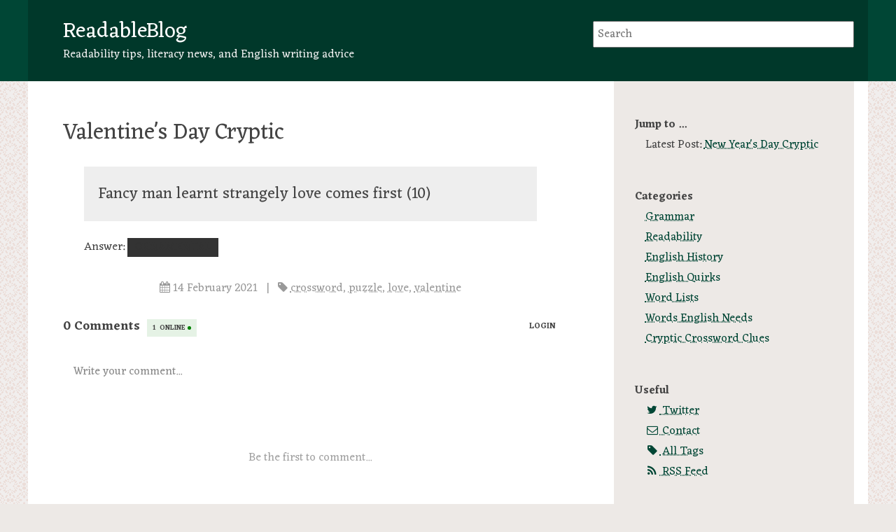

--- FILE ---
content_type: text/html; charset=UTF-8
request_url: https://readableblog.com/cryptic-2021-02-14
body_size: 3799
content:
<!DOCTYPE html>
<html dir="ltr" lang="en-GB">
<head>

    <title>Valentine&#039;s Day Cryptic | ReadableBlog</title>

            
    <base href="https://readableblog.com" />

    <meta http-equiv="Content-Type" content="text/html; charset=UTF-8">
    <meta http-equiv="X-UA-Compatible" content="IE=edge">
    <meta name="viewport" content="width=device-width, initial-scale=1">

                <meta property="article:published_time" content="2021-02-14" />
    
    <link rel="shortcut icon" href="/favicon.png">
            <link rel="canonical" href="https://readableblog.com/cryptic-2021-02-14">
    
    <link rel="alternate" type="application/rss+xml" title="RSS feed." href="https://readableblog.com/feed">

    <link rel="preconnect" href="https://fonts.gstatic.com">
    <link href="https://fonts.googleapis.com/css2?family=Eczar:wght@400;600&display=swap" rel="stylesheet">

    <link href="/styles/styles.scss.css?161611739299" rel="stylesheet">

    <link href="//maxcdn.bootstrapcdn.com/font-awesome/4.7.0/css/font-awesome.min.css" rel="stylesheet">

    <script src="/scripts/loadJs.php.min.js?v=2"></script>

    <link rel="apple-touch-icon" sizes="57x57" href="/apple-icon-57x57.png">
    <link rel="apple-touch-icon" sizes="60x60" href="/apple-icon-60x60.png">
    <link rel="apple-touch-icon" sizes="72x72" href="/apple-icon-72x72.png">
    <link rel="apple-touch-icon" sizes="76x76" href="/apple-icon-76x76.png">
    <link rel="apple-touch-icon" sizes="114x114" href="/apple-icon-114x114.png">
    <link rel="apple-touch-icon" sizes="120x120" href="/apple-icon-120x120.png">
    <link rel="apple-touch-icon" sizes="144x144" href="/apple-icon-144x144.png">
    <link rel="apple-touch-icon" sizes="152x152" href="/apple-icon-152x152.png">
    <link rel="apple-touch-icon" sizes="180x180" href="/apple-icon-180x180.png">
    <link rel="icon" type="image/png" sizes="192x192"  href="/android-icon-192x192.png">
    <link rel="icon" type="image/png" sizes="32x32" href="/favicon-32x32.png">
    <link rel="icon" type="image/png" sizes="96x96" href="/favicon-96x96.png">
    <link rel="icon" type="image/png" sizes="16x16" href="/favicon-16x16.png">
    <link rel="manifest" href="/manifest.json">
    <meta name="msapplication-TileColor" content="#ffffff">
    <meta name="msapplication-TileImage" content="/ms-icon-144x144.png">
    <meta name="theme-color" content="#ffffff">

            <meta name="robots" content="noindex">
    

<!-- Matomo -->
<script>
  var _paq = window._paq = window._paq || [];
  /* tracker methods like "setCustomDimension" should be called before "trackPageView" */
  _paq.push(['trackPageView']);
  _paq.push(['enableLinkTracking']);
  _paq.push(["enableHeartBeatTimer"]);
  (function() {
    var u="//data.readableblog.com/";
    _paq.push(['setTrackerUrl', u+'banana.htm']);
    _paq.push(['setSiteId', '11']);
    var d=document, g=d.createElement('script'), s=d.getElementsByTagName('script')[0];
    g.async=true; g.src=u+'banana.js'; s.parentNode.insertBefore(g,s);
  })();
</script>
<!-- End Matomo Code -->

<!-- Matomo Image Tracker-->
<noscript>
<img referrerpolicy="no-referrer-when-downgrade" src="https://data.readableblog.com/banana.htm?idsite=11&amp;rec=1" style="border:0" alt="" />
</noscript>
<!-- End Matomo -->


            <meta property="og:locale" content="en_US" />
        <meta property="og:type" content="article" />
        <meta property="og:title" content="Valentine&#039;s Day Cryptic | ReadableBlog" />
        <meta property="og:url" content="https://readableblog.com/cryptic-2021-02-14" />
        <meta property="og:site_name" content="ReadableBlog.com" />
        <meta name="twitter:creator" content="@BeReadable" />
        <meta name="twitter:site" content="@BeReadable" />
        <meta property="article:published_time" content="2021-02-14T00:00:00+00:00" />
        <meta property="article:modified_time" content="2021-02-14T00:00:00+00:00" />
            
</head>

<body id="readableblog-com">
<div id="container"><div id="container_inner">

     <header><div id="header_inner">
        <div class="grid-container">
            <div class="grid-66">
                <h2><a href="/">ReadableBlog</a></h2>
                <span>Readability tips, literacy news, and English writing advice</span>
            </div>
            <div class="grid-33">
                <form id="search_form" action="https://readableblog.com/search">
                    <input style="margin-top: 30px; width: 100%;" type="search" placeholder="Search" id="search_input" name="q" value="" />
                </form>
                <script>
                    // Intercept form submit and go to the search results page directly, avoiding a redirect
                    document.getElementById('search_form').addEventListener('submit', function (e) {
                        var search_terms = document.getElementById('search_input').value;
                        location.href = 'https://readableblog.com/search/' + encodeURIComponent(search_terms);
                        e.preventDefault();
                    });
                </script>
            </div>
        </div>
    </div></header>

    <div id="main" class="wrapper"><div class="inner">
        <div class="grid-container">
            <div class="grid-66">


                        


            <h1>Valentine&#039;s Day Cryptic</h1>
        <div class="post">
    
    
            
        <p class="crossword_clue">Fancy man learnt strangely love comes first <span class="answer_length">(10)</span></p>
        <p class="crossword_answer">Answer: <span class="spoiler">ORNAMENTAL</span></p>
    
        <p class="post_meta"><span style="white-space: nowrap;"><i class="fa fa-calendar"></i> 14 February 2021</span>                     &nbsp; | &nbsp; <i class="fa fa-tag"></i>             <a href="https://readableblog.com/tag/crossword/" class="post-tag">crossword</a>,                                             <a href="https://readableblog.com/tag/puzzle/" class="post-tag">puzzle</a>,                                             <a href="https://readableblog.com/tag/love/" class="post-tag">love</a>,                                             <a href="https://readableblog.com/tag/valentine/" class="post-tag">valentine</a>                    </p>

            <div id="comments"><div id="hyvor-talk-view"></div></div>
        <script>
            var HYVOR_TALK_WEBSITE = 5680;
            var HYVOR_TALK_CONFIG = {
                url: false,
                id: 'cryptic-2021-02-14'
            };
        </script>
        <script async src="//talk.hyvor.com/web-api/embed.js"></script>
    </div>
<div class="clear"></div>


            </div>
            <div class="grid-33" id="nav">
                <nav>
                    <ul>
                        <li>
                            <h4 class="first">Jump to ...</h4>
                            <ul>
                                                                                                                                            <li>Latest Post: <a href="https://readableblog.com/cryptic-2026-01-01">New Year&#039;s Day Cryptic</a></li>
                                                                                                                                                                                                                                                                                                                                                                                                                                                                                                                                                                                                                                                                                                                                                                                                                                                                                                                                                                                                                                                                                                                                                                                                                                                                                                                                                                                                                                                                                                                                                                                                                                                                                                                                                                                                                                                                                                                                                                                                                                                                                                                                                                                                                                                                                                                                                                                                                                                                                                                                                                                                                                                                                                                                                                                                                                                                                                                                                                                                                                                                                                                                                                                                                                                                                                                                                                                                                                                                                                                                                                                                                                                                                                                                                                                                                                                                                                                                                                                                                                                                                                                                                                                                                                                                                                                                                                                                                                                                                                                                                                                                                                                                                                                                                                                                                                                                                                                                                                                                                                                                                                                                                                                                                                                                                                                                                                                                                                                                                                                                                                                                                                                                                                                                                                                                                                                                                                                                                                                                                                                                                                                                                                                                                                                                                                                                                                                                                                                                                                                                                                                                                                                                                                                                                                                                                                                                                                                                                                                                                                                                                                                                                                                                                                                                                                                                                                                                                                                                                                                                                                                                                                                                                                                                                                                                                                                                                                                                                                                                                                                                                                                                                                                                                                                                                                                                                                                                                                                                                                                                                                                                                                                                                                                                                                                                                                                                                                                                                                                                                                                                                                                                                                                                                                                                                                                                                                                                                                                                                                                                                                                                                                                                                                                                                                                                                                                                                                                                                                                                                                                                                                                                                                                                                                                                        <!--<li><a href="/random/">Random Post</a></li>-->
                            </ul>
                        </li>
                        <li>
                            <h4>Categories</h4>
                            <ul>
                                <li><a href="https://readableblog.com/tag/grammar/">Grammar</a></li>
                                <li><a href="https://readableblog.com/tag/readability/">Readability</a></li>
                                <li><a href="https://readableblog.com/tag/english-history/">English History</a></li>
                                <li><a href="https://readableblog.com/tag/english-quirks/">English Quirks</a></li>
                                <li><a href="https://readableblog.com/tag/list/">Word Lists</a></li>
                                <li><a href="https://readableblog.com/tag/words-english-needs/">Words English Needs</a></li>
                                <li><a href="https://readableblog.com/tag/crossword/">Cryptic Crossword Clues</a></li>
                            </ul>
                        </li>
                        <li>
                            <h4>Useful</h4>
                            <ul>
                                <!--<li><a href="/feed/"><i class="fa fa-fw fa-rocket"></i> About</a></li>-->
                                <li><a href="https://twitter.com/BeReadable"><i class="fa fa-fw fa-twitter"></i> Twitter</a></li>
                                <li><a href="mailto:hi@readableblog.com"><i class="fa fa-fw fa-envelope-o"></i> Contact</a></li>
                                <li><a href="https://readableblog.com/tag/"><i class="fa fa-fw fa-tag"></i> All Tags</a></li>
                                <li><a href="https://readableblog.com/feed/"><i class="fa fa-fw fa-rss"></i> RSS Feed</a></li>
                            </ul>
                        </li>
                        <li>
                            <h4>Favourite Links</h4>
                            <ul>
                                <li><a href="http://www.unnecessaryquotes.com/">The "Blog" of "Unnecessary" Quotation Marks</a></li>
                                <li><a href="http://www.apostropheabuse.com/">Apostrophe Abuse</a></li>
                                <li><a href="https://brians.wsu.edu/common-errors/">Common Errors in English Usage</a></li>
                                <li><a href="http://www.wordsmith.org/awad/">A.Word.A.Day</a></li>
                                <li><a href="https://tvtropes.org/">TV Tropes</a></li>
                            </ul>
                        </li>
                    </ul>
                </nav>

                <div class="sidebar_item tac">
                    <h2>Don't Miss A Post!</h2><form class="js-cm-form" id="subForm" action="https://www.createsend.com/t/subscribeerror?description=" method="post" data-id="A61C50BEC994754B1D79C5819EC1255C163F0DFB7F096DF9AAA57C77475D03632FEF50C4F9523F25A8E1CD261DB75A12CF73385E9680D84D2CE2C6773EE36262"><div><div><label>Name </label><input aria-label="Name" id="fieldName" maxlength="200" name="cm-name"></div>
                    <div style="margin-top: 5px;"><label>Email </label><input autocomplete="Email" aria-label="Email" class="js-cm-email-input qa-input-email" id="fieldEmail" maxlength="200" name="cm-jhhlllr-jhhlllr" required="" type="email"></div></div><button type="submit">Subscribe</button></form>
                </div><script src="https://js.createsend1.com/javascript/copypastesubscribeformlogic.js"></script>

                
                
                <div class="sidebar_item">
                    <img src="/images/chris.jpg" alt="Chris photo" style="float: right; width: 50%; margin: 0 0 10px 10px;"><h4 style="margin-bottom: 1.5em;">Hi!</h4>
                    <p>I'm Chris, a software developer from Haverhill, Massachusetts, specializing in linguistics, readability, and NLP.</p>
                    <p>I've been obsessed with the curios of the English language for as long as I can remember and this blog is my excuse to spend even more time on them.</p>
                </div>

            </div>
        </div>

    <div class="clear"></div>
    </div></div><!-- /#body, #body_inner -->

</div></div><!-- /#container and #container_inner -->

<footer class="wrapper"><div class="inner">

            <img src="/images/dance/penguins.gif" style="margin-top: 0px;" alt="Penguins" height="75" id="hammer">

        <p class="tac">&quot;Develop a passion for learning. If you do, you will never cease to grow.&quot; - Anthony J. D’Angelo</p>
    <p class="license-text tac">All original content here &copy; <a rel="cc:attributionURL" href="https://readableblog.com"><span rel="cc:attributionName">ReadableBlog</span></a></p>

</div></footer>


</body>
</html>


--- FILE ---
content_type: text/css
request_url: https://readableblog.com/styles/styles.scss.css?161611739299
body_size: 6182
content:
/* ============================================ */
/* This file has a mobile-to-desktop breakpoint */
/* ============================================ */
/* Variables */
/*!
	By André Rinas, www.andrerinas.de
	Documentation, www.simplelightbox.de
	Available for use under the MIT License
	Version 2.10.1
*/
/*#b90504*/
/* Global
----------------------------------------------- */
@media (max-width: 400px) {
  @-ms-viewport {
    width: 320px; } }

.clear {
  clear: both;
  display: block;
  overflow: hidden;
  visibility: hidden;
  width: 0;
  height: 0; }

.grid-container:before, .mobile-grid-5:before, .mobile-grid-10:before, .mobile-grid-15:before, .mobile-grid-20:before, .mobile-grid-25:before, .mobile-grid-30:before, .mobile-grid-35:before, .mobile-grid-40:before, .mobile-grid-45:before, .mobile-grid-50:before, .mobile-grid-55:before, .mobile-grid-60:before, .mobile-grid-65:before, .mobile-grid-70:before, .mobile-grid-75:before, .mobile-grid-80:before, .mobile-grid-85:before, .mobile-grid-90:before, .mobile-grid-95:before, .mobile-grid-100:before, .mobile-grid-33:before, .mobile-grid-66:before, .grid-5:before, .grid-10:before, .grid-15:before, .grid-20:before, .grid-25:before, .grid-30:before, .grid-35:before, .grid-40:before, .grid-45:before, .grid-50:before, .grid-55:before, .grid-60:before, .grid-65:before, .grid-70:before, .grid-75:before, .grid-80:before, .grid-85:before, .grid-90:before, .grid-95:before, .grid-100:before, .grid-33:before, .grid-66:before, .grid-offset:before, .clearfix:before, .grid-container:after, .mobile-grid-5:after, .mobile-grid-10:after, .mobile-grid-15:after, .mobile-grid-20:after, .mobile-grid-25:after, .mobile-grid-30:after, .mobile-grid-35:after, .mobile-grid-40:after, .mobile-grid-45:after, .mobile-grid-50:after, .mobile-grid-55:after, .mobile-grid-60:after, .mobile-grid-65:after, .mobile-grid-70:after, .mobile-grid-75:after, .mobile-grid-80:after, .mobile-grid-85:after, .mobile-grid-90:after, .mobile-grid-95:after, .mobile-grid-100:after, .mobile-grid-33:after, .mobile-grid-66:after, .grid-5:after, .grid-10:after, .grid-15:after, .grid-20:after, .grid-25:after, .grid-30:after, .grid-35:after, .grid-40:after, .grid-45:after, .grid-50:after, .grid-55:after, .grid-60:after, .grid-65:after, .grid-70:after, .grid-75:after, .grid-80:after, .grid-85:after, .grid-90:after, .grid-95:after, .grid-100:after, .grid-33:after, .grid-66:after, .grid-offset:after, .clearfix:after {
  content: ".";
  display: block;
  overflow: hidden;
  visibility: hidden;
  font-size: 0;
  line-height: 0;
  width: 0;
  height: 0; }

.grid-container:after, .mobile-grid-5:after, .mobile-grid-10:after, .mobile-grid-15:after, .mobile-grid-20:after, .mobile-grid-25:after, .mobile-grid-30:after, .mobile-grid-35:after, .mobile-grid-40:after, .mobile-grid-45:after, .mobile-grid-50:after, .mobile-grid-55:after, .mobile-grid-60:after, .mobile-grid-65:after, .mobile-grid-70:after, .mobile-grid-75:after, .mobile-grid-80:after, .mobile-grid-85:after, .mobile-grid-90:after, .mobile-grid-95:after, .mobile-grid-100:after, .mobile-grid-33:after, .mobile-grid-66:after, .grid-5:after, .grid-10:after, .grid-15:after, .grid-20:after, .grid-25:after, .grid-30:after, .grid-35:after, .grid-40:after, .grid-45:after, .grid-50:after, .grid-55:after, .grid-60:after, .grid-65:after, .grid-70:after, .grid-75:after, .grid-80:after, .grid-85:after, .grid-90:after, .grid-95:after, .grid-100:after, .grid-33:after, .grid-66:after, .grid-offset:after, .clearfix:after {
  clear: both; }

.grid-container, .mobile-grid-5, .mobile-grid-10, .mobile-grid-15, .mobile-grid-20, .mobile-grid-25, .mobile-grid-30, .mobile-grid-35, .mobile-grid-40, .mobile-grid-45, .mobile-grid-50, .mobile-grid-55, .mobile-grid-60, .mobile-grid-65, .mobile-grid-70, .mobile-grid-75, .mobile-grid-80, .mobile-grid-85, .mobile-grid-90, .mobile-grid-95, .mobile-grid-100, .mobile-grid-33, .mobile-grid-66, .grid-5, .grid-10, .grid-15, .grid-20, .grid-25, .grid-30, .grid-35, .grid-40, .grid-45, .grid-50, .grid-55, .grid-60, .grid-65, .grid-70, .grid-75, .grid-80, .grid-85, .grid-90, .grid-95, .grid-100, .grid-33, .grid-66, .grid-offset, .clearfix {
  /* </IE7> */
  *zoom: 1; }

.grid-container {
  margin-left: auto;
  margin-right: auto;
  max-width: 1200px;
  padding-left: 10px;
  padding-right: 10px; }

.mobile-grid-5, .mobile-grid-10, .mobile-grid-15, .mobile-grid-20, .mobile-grid-25, .mobile-grid-30, .mobile-grid-35, .mobile-grid-40, .mobile-grid-45, .mobile-grid-50, .mobile-grid-55, .mobile-grid-60, .mobile-grid-65, .mobile-grid-70, .mobile-grid-75, .mobile-grid-80, .mobile-grid-85, .mobile-grid-90, .mobile-grid-95, .mobile-grid-100, .mobile-grid-33, .mobile-grid-66, .grid-5, .grid-10, .grid-15, .grid-20, .grid-25, .grid-30, .grid-35, .grid-40, .grid-45, .grid-50, .grid-55, .grid-60, .grid-65, .grid-70, .grid-75, .grid-80, .grid-85, .grid-90, .grid-95, .grid-100, .grid-33, .grid-66 {
  -moz-box-sizing: border-box;
  -webkit-box-sizing: border-box;
  box-sizing: border-box;
  padding-left: 10px;
  /* <IE7> */
  padding-right: 10px;
  *padding-left: 0;
  /* </IE7> */
  *padding-right: 0; }

.mobile-grid-5 > *, .mobile-grid-10 > *, .mobile-grid-15 > *, .mobile-grid-20 > *, .mobile-grid-25 > *, .mobile-grid-30 > *, .mobile-grid-35 > *, .mobile-grid-40 > *, .mobile-grid-45 > *, .mobile-grid-50 > *, .mobile-grid-55 > *, .mobile-grid-60 > *, .mobile-grid-65 > *, .mobile-grid-70 > *, .mobile-grid-75 > *, .mobile-grid-80 > *, .mobile-grid-85 > *, .mobile-grid-90 > *, .mobile-grid-95 > *, .mobile-grid-100 > *, .mobile-grid-33 > *, .mobile-grid-66 > *, .grid-5 > *, .grid-10 > *, .grid-15 > *, .grid-20 > *, .grid-25 > *, .grid-30 > *, .grid-35 > *, .grid-40 > *, .grid-45 > *, .grid-50 > *, .grid-55 > *, .grid-60 > *, .grid-65 > *, .grid-70 > *, .grid-75 > *, .grid-80 > *, .grid-85 > *, .grid-90 > *, .grid-95 > *, .grid-100 > *, .grid-33 > *, .grid-66 > * {
  *margin-left: expression((!this.className.match(/grid-[1-9]/) && this.currentStyle.display === 'block' && this.currentStyle.width === 'auto') && '10px');
  /* </IE7> */
  *margin-right: expression((!this.className.match(/grid-[1-9]/) && this.currentStyle.display === 'block' && this.currentStyle.width === 'auto') && '10px'); }

.grid-parent {
  padding-left: 0;
  padding-right: 0; }

.grid-offset {
  clear: both;
  margin-left: -10px;
  margin-right: -10px; }

@media (max-width: 767px) {
  .mobile-push-5, .mobile-pull-5, .mobile-push-10, .mobile-pull-10, .mobile-push-15, .mobile-pull-15, .mobile-push-20, .mobile-pull-20, .mobile-push-25, .mobile-pull-25, .mobile-push-30, .mobile-pull-30, .mobile-push-35, .mobile-pull-35, .mobile-push-40, .mobile-pull-40, .mobile-push-45, .mobile-pull-45, .mobile-push-50, .mobile-pull-50, .mobile-push-55, .mobile-pull-55, .mobile-push-60, .mobile-pull-60, .mobile-push-65, .mobile-pull-65, .mobile-push-70, .mobile-pull-70, .mobile-push-75, .mobile-pull-75, .mobile-push-80, .mobile-pull-80, .mobile-push-85, .mobile-pull-85, .mobile-push-90, .mobile-pull-90, .mobile-push-95, .mobile-pull-95, .mobile-push-33, .mobile-pull-33, .mobile-push-66, .mobile-pull-66 {
    position: relative; }

  .hide-on-mobile {
    display: none !important; }

  .mobile-grid-5 {
    float: left;
    /* <IE7> */
    width: 5%;
    /* </IE7> */
    *width: expression(Math.floor(0.05 * (this.parentNode.offsetWidth - parseFloat(this.parentNode.currentStyle.paddingLeft) - parseFloat(this.parentNode.currentStyle.paddingRight))) + 'px'); }

  .mobile-prefix-5 {
    margin-left: 5%; }

  .mobile-suffix-5 {
    margin-right: 5%; }

  .mobile-push-5 {
    /* <IE7> */
    left: 5%;
    /* </IE7> */
    *left: expression(Math.floor(0.05 * (this.parentNode.offsetWidth - parseFloat(this.parentNode.currentStyle.paddingLeft) - parseFloat(this.parentNode.currentStyle.paddingRight))) + 'px'); }

  .mobile-pull-5 {
    /* <IE7> */
    left: -5%;
    /* </IE7> */
    *left: expression(Math.floor(-0.05 * (this.parentNode.offsetWidth - parseFloat(this.parentNode.currentStyle.paddingLeft) - parseFloat(this.parentNode.currentStyle.paddingRight))) + 'px'); }

  .mobile-grid-10 {
    float: left;
    /* <IE7> */
    width: 10%;
    /* </IE7> */
    *width: expression(Math.floor(0.1 * (this.parentNode.offsetWidth - parseFloat(this.parentNode.currentStyle.paddingLeft) - parseFloat(this.parentNode.currentStyle.paddingRight))) + 'px'); }

  .mobile-prefix-10 {
    margin-left: 10%; }

  .mobile-suffix-10 {
    margin-right: 10%; }

  .mobile-push-10 {
    /* <IE7> */
    left: 10%;
    /* </IE7> */
    *left: expression(Math.floor(0.1 * (this.parentNode.offsetWidth - parseFloat(this.parentNode.currentStyle.paddingLeft) - parseFloat(this.parentNode.currentStyle.paddingRight))) + 'px'); }

  .mobile-pull-10 {
    /* <IE7> */
    left: -10%;
    /* </IE7> */
    *left: expression(Math.floor(-0.1 * (this.parentNode.offsetWidth - parseFloat(this.parentNode.currentStyle.paddingLeft) - parseFloat(this.parentNode.currentStyle.paddingRight))) + 'px'); }

  .mobile-grid-15 {
    float: left;
    /* <IE7> */
    width: 15%;
    /* </IE7> */
    *width: expression(Math.floor(0.15 * (this.parentNode.offsetWidth - parseFloat(this.parentNode.currentStyle.paddingLeft) - parseFloat(this.parentNode.currentStyle.paddingRight))) + 'px'); }

  .mobile-prefix-15 {
    margin-left: 15%; }

  .mobile-suffix-15 {
    margin-right: 15%; }

  .mobile-push-15 {
    /* <IE7> */
    left: 15%;
    /* </IE7> */
    *left: expression(Math.floor(0.15 * (this.parentNode.offsetWidth - parseFloat(this.parentNode.currentStyle.paddingLeft) - parseFloat(this.parentNode.currentStyle.paddingRight))) + 'px'); }

  .mobile-pull-15 {
    /* <IE7> */
    left: -15%;
    /* </IE7> */
    *left: expression(Math.floor(-0.15 * (this.parentNode.offsetWidth - parseFloat(this.parentNode.currentStyle.paddingLeft) - parseFloat(this.parentNode.currentStyle.paddingRight))) + 'px'); }

  .mobile-grid-20 {
    float: left;
    /* <IE7> */
    width: 20%;
    /* </IE7> */
    *width: expression(Math.floor(0.2 * (this.parentNode.offsetWidth - parseFloat(this.parentNode.currentStyle.paddingLeft) - parseFloat(this.parentNode.currentStyle.paddingRight))) + 'px'); }

  .mobile-prefix-20 {
    margin-left: 20%; }

  .mobile-suffix-20 {
    margin-right: 20%; }

  .mobile-push-20 {
    /* <IE7> */
    left: 20%;
    /* </IE7> */
    *left: expression(Math.floor(0.2 * (this.parentNode.offsetWidth - parseFloat(this.parentNode.currentStyle.paddingLeft) - parseFloat(this.parentNode.currentStyle.paddingRight))) + 'px'); }

  .mobile-pull-20 {
    /* <IE7> */
    left: -20%;
    /* </IE7> */
    *left: expression(Math.floor(-0.2 * (this.parentNode.offsetWidth - parseFloat(this.parentNode.currentStyle.paddingLeft) - parseFloat(this.parentNode.currentStyle.paddingRight))) + 'px'); }

  .mobile-grid-25 {
    float: left;
    /* <IE7> */
    width: 25%;
    /* </IE7> */
    *width: expression(Math.floor(0.25 * (this.parentNode.offsetWidth - parseFloat(this.parentNode.currentStyle.paddingLeft) - parseFloat(this.parentNode.currentStyle.paddingRight))) + 'px'); }

  .mobile-prefix-25 {
    margin-left: 25%; }

  .mobile-suffix-25 {
    margin-right: 25%; }

  .mobile-push-25 {
    /* <IE7> */
    left: 25%;
    /* </IE7> */
    *left: expression(Math.floor(0.25 * (this.parentNode.offsetWidth - parseFloat(this.parentNode.currentStyle.paddingLeft) - parseFloat(this.parentNode.currentStyle.paddingRight))) + 'px'); }

  .mobile-pull-25 {
    /* <IE7> */
    left: -25%;
    /* </IE7> */
    *left: expression(Math.floor(-0.25 * (this.parentNode.offsetWidth - parseFloat(this.parentNode.currentStyle.paddingLeft) - parseFloat(this.parentNode.currentStyle.paddingRight))) + 'px'); }

  .mobile-grid-30 {
    float: left;
    /* <IE7> */
    width: 30%;
    /* </IE7> */
    *width: expression(Math.floor(0.3 * (this.parentNode.offsetWidth - parseFloat(this.parentNode.currentStyle.paddingLeft) - parseFloat(this.parentNode.currentStyle.paddingRight))) + 'px'); }

  .mobile-prefix-30 {
    margin-left: 30%; }

  .mobile-suffix-30 {
    margin-right: 30%; }

  .mobile-push-30 {
    /* <IE7> */
    left: 30%;
    /* </IE7> */
    *left: expression(Math.floor(0.3 * (this.parentNode.offsetWidth - parseFloat(this.parentNode.currentStyle.paddingLeft) - parseFloat(this.parentNode.currentStyle.paddingRight))) + 'px'); }

  .mobile-pull-30 {
    /* <IE7> */
    left: -30%;
    /* </IE7> */
    *left: expression(Math.floor(-0.3 * (this.parentNode.offsetWidth - parseFloat(this.parentNode.currentStyle.paddingLeft) - parseFloat(this.parentNode.currentStyle.paddingRight))) + 'px'); }

  .mobile-grid-35 {
    float: left;
    /* <IE7> */
    width: 35%;
    /* </IE7> */
    *width: expression(Math.floor(0.35 * (this.parentNode.offsetWidth - parseFloat(this.parentNode.currentStyle.paddingLeft) - parseFloat(this.parentNode.currentStyle.paddingRight))) + 'px'); }

  .mobile-prefix-35 {
    margin-left: 35%; }

  .mobile-suffix-35 {
    margin-right: 35%; }

  .mobile-push-35 {
    /* <IE7> */
    left: 35%;
    /* </IE7> */
    *left: expression(Math.floor(0.35 * (this.parentNode.offsetWidth - parseFloat(this.parentNode.currentStyle.paddingLeft) - parseFloat(this.parentNode.currentStyle.paddingRight))) + 'px'); }

  .mobile-pull-35 {
    /* <IE7> */
    left: -35%;
    /* </IE7> */
    *left: expression(Math.floor(-0.35 * (this.parentNode.offsetWidth - parseFloat(this.parentNode.currentStyle.paddingLeft) - parseFloat(this.parentNode.currentStyle.paddingRight))) + 'px'); }

  .mobile-grid-40 {
    float: left;
    /* <IE7> */
    width: 40%;
    /* </IE7> */
    *width: expression(Math.floor(0.4 * (this.parentNode.offsetWidth - parseFloat(this.parentNode.currentStyle.paddingLeft) - parseFloat(this.parentNode.currentStyle.paddingRight))) + 'px'); }

  .mobile-prefix-40 {
    margin-left: 40%; }

  .mobile-suffix-40 {
    margin-right: 40%; }

  .mobile-push-40 {
    /* <IE7> */
    left: 40%;
    /* </IE7> */
    *left: expression(Math.floor(0.4 * (this.parentNode.offsetWidth - parseFloat(this.parentNode.currentStyle.paddingLeft) - parseFloat(this.parentNode.currentStyle.paddingRight))) + 'px'); }

  .mobile-pull-40 {
    /* <IE7> */
    left: -40%;
    /* </IE7> */
    *left: expression(Math.floor(-0.4 * (this.parentNode.offsetWidth - parseFloat(this.parentNode.currentStyle.paddingLeft) - parseFloat(this.parentNode.currentStyle.paddingRight))) + 'px'); }

  .mobile-grid-45 {
    float: left;
    /* <IE7> */
    width: 45%;
    /* </IE7> */
    *width: expression(Math.floor(0.45 * (this.parentNode.offsetWidth - parseFloat(this.parentNode.currentStyle.paddingLeft) - parseFloat(this.parentNode.currentStyle.paddingRight))) + 'px'); }

  .mobile-prefix-45 {
    margin-left: 45%; }

  .mobile-suffix-45 {
    margin-right: 45%; }

  .mobile-push-45 {
    /* <IE7> */
    left: 45%;
    /* </IE7> */
    *left: expression(Math.floor(0.45 * (this.parentNode.offsetWidth - parseFloat(this.parentNode.currentStyle.paddingLeft) - parseFloat(this.parentNode.currentStyle.paddingRight))) + 'px'); }

  .mobile-pull-45 {
    /* <IE7> */
    left: -45%;
    /* </IE7> */
    *left: expression(Math.floor(-0.45 * (this.parentNode.offsetWidth - parseFloat(this.parentNode.currentStyle.paddingLeft) - parseFloat(this.parentNode.currentStyle.paddingRight))) + 'px'); }

  .mobile-grid-50 {
    float: left;
    /* <IE7> */
    width: 50%;
    /* </IE7> */
    *width: expression(Math.floor(0.5 * (this.parentNode.offsetWidth - parseFloat(this.parentNode.currentStyle.paddingLeft) - parseFloat(this.parentNode.currentStyle.paddingRight))) + 'px'); }

  .mobile-prefix-50 {
    margin-left: 50%; }

  .mobile-suffix-50 {
    margin-right: 50%; }

  .mobile-push-50 {
    /* <IE7> */
    left: 50%;
    /* </IE7> */
    *left: expression(Math.floor(0.5 * (this.parentNode.offsetWidth - parseFloat(this.parentNode.currentStyle.paddingLeft) - parseFloat(this.parentNode.currentStyle.paddingRight))) + 'px'); }

  .mobile-pull-50 {
    /* <IE7> */
    left: -50%;
    /* </IE7> */
    *left: expression(Math.floor(-0.5 * (this.parentNode.offsetWidth - parseFloat(this.parentNode.currentStyle.paddingLeft) - parseFloat(this.parentNode.currentStyle.paddingRight))) + 'px'); }

  .mobile-grid-55 {
    float: left;
    /* <IE7> */
    width: 55%;
    /* </IE7> */
    *width: expression(Math.floor(0.55 * (this.parentNode.offsetWidth - parseFloat(this.parentNode.currentStyle.paddingLeft) - parseFloat(this.parentNode.currentStyle.paddingRight))) + 'px'); }

  .mobile-prefix-55 {
    margin-left: 55%; }

  .mobile-suffix-55 {
    margin-right: 55%; }

  .mobile-push-55 {
    /* <IE7> */
    left: 55%;
    /* </IE7> */
    *left: expression(Math.floor(0.55 * (this.parentNode.offsetWidth - parseFloat(this.parentNode.currentStyle.paddingLeft) - parseFloat(this.parentNode.currentStyle.paddingRight))) + 'px'); }

  .mobile-pull-55 {
    /* <IE7> */
    left: -55%;
    /* </IE7> */
    *left: expression(Math.floor(-0.55 * (this.parentNode.offsetWidth - parseFloat(this.parentNode.currentStyle.paddingLeft) - parseFloat(this.parentNode.currentStyle.paddingRight))) + 'px'); }

  .mobile-grid-60 {
    float: left;
    /* <IE7> */
    width: 60%;
    /* </IE7> */
    *width: expression(Math.floor(0.6 * (this.parentNode.offsetWidth - parseFloat(this.parentNode.currentStyle.paddingLeft) - parseFloat(this.parentNode.currentStyle.paddingRight))) + 'px'); }

  .mobile-prefix-60 {
    margin-left: 60%; }

  .mobile-suffix-60 {
    margin-right: 60%; }

  .mobile-push-60 {
    /* <IE7> */
    left: 60%;
    /* </IE7> */
    *left: expression(Math.floor(0.6 * (this.parentNode.offsetWidth - parseFloat(this.parentNode.currentStyle.paddingLeft) - parseFloat(this.parentNode.currentStyle.paddingRight))) + 'px'); }

  .mobile-pull-60 {
    /* <IE7> */
    left: -60%;
    /* </IE7> */
    *left: expression(Math.floor(-0.6 * (this.parentNode.offsetWidth - parseFloat(this.parentNode.currentStyle.paddingLeft) - parseFloat(this.parentNode.currentStyle.paddingRight))) + 'px'); }

  .mobile-grid-65 {
    float: left;
    /* <IE7> */
    width: 65%;
    /* </IE7> */
    *width: expression(Math.floor(0.65 * (this.parentNode.offsetWidth - parseFloat(this.parentNode.currentStyle.paddingLeft) - parseFloat(this.parentNode.currentStyle.paddingRight))) + 'px'); }

  .mobile-prefix-65 {
    margin-left: 65%; }

  .mobile-suffix-65 {
    margin-right: 65%; }

  .mobile-push-65 {
    /* <IE7> */
    left: 65%;
    /* </IE7> */
    *left: expression(Math.floor(0.65 * (this.parentNode.offsetWidth - parseFloat(this.parentNode.currentStyle.paddingLeft) - parseFloat(this.parentNode.currentStyle.paddingRight))) + 'px'); }

  .mobile-pull-65 {
    /* <IE7> */
    left: -65%;
    /* </IE7> */
    *left: expression(Math.floor(-0.65 * (this.parentNode.offsetWidth - parseFloat(this.parentNode.currentStyle.paddingLeft) - parseFloat(this.parentNode.currentStyle.paddingRight))) + 'px'); }

  .mobile-grid-70 {
    float: left;
    /* <IE7> */
    width: 70%;
    /* </IE7> */
    *width: expression(Math.floor(0.7 * (this.parentNode.offsetWidth - parseFloat(this.parentNode.currentStyle.paddingLeft) - parseFloat(this.parentNode.currentStyle.paddingRight))) + 'px'); }

  .mobile-prefix-70 {
    margin-left: 70%; }

  .mobile-suffix-70 {
    margin-right: 70%; }

  .mobile-push-70 {
    /* <IE7> */
    left: 70%;
    /* </IE7> */
    *left: expression(Math.floor(0.7 * (this.parentNode.offsetWidth - parseFloat(this.parentNode.currentStyle.paddingLeft) - parseFloat(this.parentNode.currentStyle.paddingRight))) + 'px'); }

  .mobile-pull-70 {
    /* <IE7> */
    left: -70%;
    /* </IE7> */
    *left: expression(Math.floor(-0.7 * (this.parentNode.offsetWidth - parseFloat(this.parentNode.currentStyle.paddingLeft) - parseFloat(this.parentNode.currentStyle.paddingRight))) + 'px'); }

  .mobile-grid-75 {
    float: left;
    /* <IE7> */
    width: 75%;
    /* </IE7> */
    *width: expression(Math.floor(0.75 * (this.parentNode.offsetWidth - parseFloat(this.parentNode.currentStyle.paddingLeft) - parseFloat(this.parentNode.currentStyle.paddingRight))) + 'px'); }

  .mobile-prefix-75 {
    margin-left: 75%; }

  .mobile-suffix-75 {
    margin-right: 75%; }

  .mobile-push-75 {
    /* <IE7> */
    left: 75%;
    /* </IE7> */
    *left: expression(Math.floor(0.75 * (this.parentNode.offsetWidth - parseFloat(this.parentNode.currentStyle.paddingLeft) - parseFloat(this.parentNode.currentStyle.paddingRight))) + 'px'); }

  .mobile-pull-75 {
    /* <IE7> */
    left: -75%;
    /* </IE7> */
    *left: expression(Math.floor(-0.75 * (this.parentNode.offsetWidth - parseFloat(this.parentNode.currentStyle.paddingLeft) - parseFloat(this.parentNode.currentStyle.paddingRight))) + 'px'); }

  .mobile-grid-80 {
    float: left;
    /* <IE7> */
    width: 80%;
    /* </IE7> */
    *width: expression(Math.floor(0.8 * (this.parentNode.offsetWidth - parseFloat(this.parentNode.currentStyle.paddingLeft) - parseFloat(this.parentNode.currentStyle.paddingRight))) + 'px'); }

  .mobile-prefix-80 {
    margin-left: 80%; }

  .mobile-suffix-80 {
    margin-right: 80%; }

  .mobile-push-80 {
    /* <IE7> */
    left: 80%;
    /* </IE7> */
    *left: expression(Math.floor(0.8 * (this.parentNode.offsetWidth - parseFloat(this.parentNode.currentStyle.paddingLeft) - parseFloat(this.parentNode.currentStyle.paddingRight))) + 'px'); }

  .mobile-pull-80 {
    /* <IE7> */
    left: -80%;
    /* </IE7> */
    *left: expression(Math.floor(-0.8 * (this.parentNode.offsetWidth - parseFloat(this.parentNode.currentStyle.paddingLeft) - parseFloat(this.parentNode.currentStyle.paddingRight))) + 'px'); }

  .mobile-grid-85 {
    float: left;
    /* <IE7> */
    width: 85%;
    /* </IE7> */
    *width: expression(Math.floor(0.85 * (this.parentNode.offsetWidth - parseFloat(this.parentNode.currentStyle.paddingLeft) - parseFloat(this.parentNode.currentStyle.paddingRight))) + 'px'); }

  .mobile-prefix-85 {
    margin-left: 85%; }

  .mobile-suffix-85 {
    margin-right: 85%; }

  .mobile-push-85 {
    /* <IE7> */
    left: 85%;
    /* </IE7> */
    *left: expression(Math.floor(0.85 * (this.parentNode.offsetWidth - parseFloat(this.parentNode.currentStyle.paddingLeft) - parseFloat(this.parentNode.currentStyle.paddingRight))) + 'px'); }

  .mobile-pull-85 {
    /* <IE7> */
    left: -85%;
    /* </IE7> */
    *left: expression(Math.floor(-0.85 * (this.parentNode.offsetWidth - parseFloat(this.parentNode.currentStyle.paddingLeft) - parseFloat(this.parentNode.currentStyle.paddingRight))) + 'px'); }

  .mobile-grid-90 {
    float: left;
    /* <IE7> */
    width: 90%;
    /* </IE7> */
    *width: expression(Math.floor(0.9 * (this.parentNode.offsetWidth - parseFloat(this.parentNode.currentStyle.paddingLeft) - parseFloat(this.parentNode.currentStyle.paddingRight))) + 'px'); }

  .mobile-prefix-90 {
    margin-left: 90%; }

  .mobile-suffix-90 {
    margin-right: 90%; }

  .mobile-push-90 {
    /* <IE7> */
    left: 90%;
    /* </IE7> */
    *left: expression(Math.floor(0.9 * (this.parentNode.offsetWidth - parseFloat(this.parentNode.currentStyle.paddingLeft) - parseFloat(this.parentNode.currentStyle.paddingRight))) + 'px'); }

  .mobile-pull-90 {
    /* <IE7> */
    left: -90%;
    /* </IE7> */
    *left: expression(Math.floor(-0.9 * (this.parentNode.offsetWidth - parseFloat(this.parentNode.currentStyle.paddingLeft) - parseFloat(this.parentNode.currentStyle.paddingRight))) + 'px'); }

  .mobile-grid-95 {
    float: left;
    /* <IE7> */
    width: 95%;
    /* </IE7> */
    *width: expression(Math.floor(0.95 * (this.parentNode.offsetWidth - parseFloat(this.parentNode.currentStyle.paddingLeft) - parseFloat(this.parentNode.currentStyle.paddingRight))) + 'px'); }

  .mobile-prefix-95 {
    margin-left: 95%; }

  .mobile-suffix-95 {
    margin-right: 95%; }

  .mobile-push-95 {
    /* <IE7> */
    left: 95%;
    /* </IE7> */
    *left: expression(Math.floor(0.95 * (this.parentNode.offsetWidth - parseFloat(this.parentNode.currentStyle.paddingLeft) - parseFloat(this.parentNode.currentStyle.paddingRight))) + 'px'); }

  .mobile-pull-95 {
    /* <IE7> */
    left: -95%;
    /* </IE7> */
    *left: expression(Math.floor(-0.95 * (this.parentNode.offsetWidth - parseFloat(this.parentNode.currentStyle.paddingLeft) - parseFloat(this.parentNode.currentStyle.paddingRight))) + 'px'); }

  .mobile-grid-33 {
    float: left;
    /* <IE7> */
    width: 33.33333%;
    /* </IE7> */
    *width: expression(Math.floor(0.33333 * (this.parentNode.offsetWidth - parseFloat(this.parentNode.currentStyle.paddingLeft) - parseFloat(this.parentNode.currentStyle.paddingRight))) + 'px'); }

  .mobile-prefix-33 {
    margin-left: 33.33333%; }

  .mobile-suffix-33 {
    margin-right: 33.33333%; }

  .mobile-push-33 {
    /* <IE7> */
    left: 33.33333%;
    /* </IE7> */
    *left: expression(Math.floor(0.33333 * (this.parentNode.offsetWidth - parseFloat(this.parentNode.currentStyle.paddingLeft) - parseFloat(this.parentNode.currentStyle.paddingRight))) + 'px'); }

  .mobile-pull-33 {
    /* <IE7> */
    left: -33.33333%;
    /* </IE7> */
    *left: expression(Math.floor(-0.33333 * (this.parentNode.offsetWidth - parseFloat(this.parentNode.currentStyle.paddingLeft) - parseFloat(this.parentNode.currentStyle.paddingRight))) + 'px'); }

  .mobile-grid-66 {
    float: left;
    /* <IE7> */
    width: 66.66667%;
    /* </IE7> */
    *width: expression(Math.floor(0.66667 * (this.parentNode.offsetWidth - parseFloat(this.parentNode.currentStyle.paddingLeft) - parseFloat(this.parentNode.currentStyle.paddingRight))) + 'px'); }

  .mobile-prefix-66 {
    margin-left: 66.66667%; }

  .mobile-suffix-66 {
    margin-right: 66.66667%; }

  .mobile-push-66 {
    /* <IE7> */
    left: 66.66667%;
    /* </IE7> */
    *left: expression(Math.floor(0.66667 * (this.parentNode.offsetWidth - parseFloat(this.parentNode.currentStyle.paddingLeft) - parseFloat(this.parentNode.currentStyle.paddingRight))) + 'px'); }

  .mobile-pull-66 {
    /* <IE7> */
    left: -66.66667%;
    /* </IE7> */
    *left: expression(Math.floor(-0.66667 * (this.parentNode.offsetWidth - parseFloat(this.parentNode.currentStyle.paddingLeft) - parseFloat(this.parentNode.currentStyle.paddingRight))) + 'px'); }

  .mobile-grid-100 {
    clear: both;
    width: 100%; } }

@media (min-width: 768px) {
  .push-5, .pull-5, .push-10, .pull-10, .push-15, .pull-15, .push-20, .pull-20, .push-25, .pull-25, .push-30, .pull-30, .push-35, .pull-35, .push-40, .pull-40, .push-45, .pull-45, .push-50, .pull-50, .push-55, .pull-55, .push-60, .pull-60, .push-65, .pull-65, .push-70, .pull-70, .push-75, .pull-75, .push-80, .pull-80, .push-85, .pull-85, .push-90, .pull-90, .push-95, .pull-95, .push-33, .pull-33, .push-66, .pull-66 {
    position: relative; }

  .hide-on-desktop {
    display: none !important; }

  .grid-5 {
    float: left;
    /* <IE7> */
    width: 5%;
    /* </IE7> */
    *width: expression(Math.floor(0.05 * (this.parentNode.offsetWidth - parseFloat(this.parentNode.currentStyle.paddingLeft) - parseFloat(this.parentNode.currentStyle.paddingRight))) + 'px'); }

  .prefix-5 {
    margin-left: 5%; }

  .suffix-5 {
    margin-right: 5%; }

  .push-5 {
    /* <IE7> */
    left: 5%;
    /* </IE7> */
    *left: expression(Math.floor(0.05 * (this.parentNode.offsetWidth - parseFloat(this.parentNode.currentStyle.paddingLeft) - parseFloat(this.parentNode.currentStyle.paddingRight))) + 'px'); }

  .pull-5 {
    /* <IE7> */
    left: -5%;
    /* </IE7> */
    *left: expression(Math.floor(-0.05 * (this.parentNode.offsetWidth - parseFloat(this.parentNode.currentStyle.paddingLeft) - parseFloat(this.parentNode.currentStyle.paddingRight))) + 'px'); }

  .grid-10 {
    float: left;
    /* <IE7> */
    width: 10%;
    /* </IE7> */
    *width: expression(Math.floor(0.1 * (this.parentNode.offsetWidth - parseFloat(this.parentNode.currentStyle.paddingLeft) - parseFloat(this.parentNode.currentStyle.paddingRight))) + 'px'); }

  .prefix-10 {
    margin-left: 10%; }

  .suffix-10 {
    margin-right: 10%; }

  .push-10 {
    /* <IE7> */
    left: 10%;
    /* </IE7> */
    *left: expression(Math.floor(0.1 * (this.parentNode.offsetWidth - parseFloat(this.parentNode.currentStyle.paddingLeft) - parseFloat(this.parentNode.currentStyle.paddingRight))) + 'px'); }

  .pull-10 {
    /* <IE7> */
    left: -10%;
    /* </IE7> */
    *left: expression(Math.floor(-0.1 * (this.parentNode.offsetWidth - parseFloat(this.parentNode.currentStyle.paddingLeft) - parseFloat(this.parentNode.currentStyle.paddingRight))) + 'px'); }

  .grid-15 {
    float: left;
    /* <IE7> */
    width: 15%;
    /* </IE7> */
    *width: expression(Math.floor(0.15 * (this.parentNode.offsetWidth - parseFloat(this.parentNode.currentStyle.paddingLeft) - parseFloat(this.parentNode.currentStyle.paddingRight))) + 'px'); }

  .prefix-15 {
    margin-left: 15%; }

  .suffix-15 {
    margin-right: 15%; }

  .push-15 {
    /* <IE7> */
    left: 15%;
    /* </IE7> */
    *left: expression(Math.floor(0.15 * (this.parentNode.offsetWidth - parseFloat(this.parentNode.currentStyle.paddingLeft) - parseFloat(this.parentNode.currentStyle.paddingRight))) + 'px'); }

  .pull-15 {
    /* <IE7> */
    left: -15%;
    /* </IE7> */
    *left: expression(Math.floor(-0.15 * (this.parentNode.offsetWidth - parseFloat(this.parentNode.currentStyle.paddingLeft) - parseFloat(this.parentNode.currentStyle.paddingRight))) + 'px'); }

  .grid-20 {
    float: left;
    /* <IE7> */
    width: 20%;
    /* </IE7> */
    *width: expression(Math.floor(0.2 * (this.parentNode.offsetWidth - parseFloat(this.parentNode.currentStyle.paddingLeft) - parseFloat(this.parentNode.currentStyle.paddingRight))) + 'px'); }

  .prefix-20 {
    margin-left: 20%; }

  .suffix-20 {
    margin-right: 20%; }

  .push-20 {
    /* <IE7> */
    left: 20%;
    /* </IE7> */
    *left: expression(Math.floor(0.2 * (this.parentNode.offsetWidth - parseFloat(this.parentNode.currentStyle.paddingLeft) - parseFloat(this.parentNode.currentStyle.paddingRight))) + 'px'); }

  .pull-20 {
    /* <IE7> */
    left: -20%;
    /* </IE7> */
    *left: expression(Math.floor(-0.2 * (this.parentNode.offsetWidth - parseFloat(this.parentNode.currentStyle.paddingLeft) - parseFloat(this.parentNode.currentStyle.paddingRight))) + 'px'); }

  .grid-25 {
    float: left;
    /* <IE7> */
    width: 25%;
    /* </IE7> */
    *width: expression(Math.floor(0.25 * (this.parentNode.offsetWidth - parseFloat(this.parentNode.currentStyle.paddingLeft) - parseFloat(this.parentNode.currentStyle.paddingRight))) + 'px'); }

  .prefix-25 {
    margin-left: 25%; }

  .suffix-25 {
    margin-right: 25%; }

  .push-25 {
    /* <IE7> */
    left: 25%;
    /* </IE7> */
    *left: expression(Math.floor(0.25 * (this.parentNode.offsetWidth - parseFloat(this.parentNode.currentStyle.paddingLeft) - parseFloat(this.parentNode.currentStyle.paddingRight))) + 'px'); }

  .pull-25 {
    /* <IE7> */
    left: -25%;
    /* </IE7> */
    *left: expression(Math.floor(-0.25 * (this.parentNode.offsetWidth - parseFloat(this.parentNode.currentStyle.paddingLeft) - parseFloat(this.parentNode.currentStyle.paddingRight))) + 'px'); }

  .grid-30 {
    float: left;
    /* <IE7> */
    width: 30%;
    /* </IE7> */
    *width: expression(Math.floor(0.3 * (this.parentNode.offsetWidth - parseFloat(this.parentNode.currentStyle.paddingLeft) - parseFloat(this.parentNode.currentStyle.paddingRight))) + 'px'); }

  .prefix-30 {
    margin-left: 30%; }

  .suffix-30 {
    margin-right: 30%; }

  .push-30 {
    /* <IE7> */
    left: 30%;
    /* </IE7> */
    *left: expression(Math.floor(0.3 * (this.parentNode.offsetWidth - parseFloat(this.parentNode.currentStyle.paddingLeft) - parseFloat(this.parentNode.currentStyle.paddingRight))) + 'px'); }

  .pull-30 {
    /* <IE7> */
    left: -30%;
    /* </IE7> */
    *left: expression(Math.floor(-0.3 * (this.parentNode.offsetWidth - parseFloat(this.parentNode.currentStyle.paddingLeft) - parseFloat(this.parentNode.currentStyle.paddingRight))) + 'px'); }

  .grid-35 {
    float: left;
    /* <IE7> */
    width: 35%;
    /* </IE7> */
    *width: expression(Math.floor(0.35 * (this.parentNode.offsetWidth - parseFloat(this.parentNode.currentStyle.paddingLeft) - parseFloat(this.parentNode.currentStyle.paddingRight))) + 'px'); }

  .prefix-35 {
    margin-left: 35%; }

  .suffix-35 {
    margin-right: 35%; }

  .push-35 {
    /* <IE7> */
    left: 35%;
    /* </IE7> */
    *left: expression(Math.floor(0.35 * (this.parentNode.offsetWidth - parseFloat(this.parentNode.currentStyle.paddingLeft) - parseFloat(this.parentNode.currentStyle.paddingRight))) + 'px'); }

  .pull-35 {
    /* <IE7> */
    left: -35%;
    /* </IE7> */
    *left: expression(Math.floor(-0.35 * (this.parentNode.offsetWidth - parseFloat(this.parentNode.currentStyle.paddingLeft) - parseFloat(this.parentNode.currentStyle.paddingRight))) + 'px'); }

  .grid-40 {
    float: left;
    /* <IE7> */
    width: 40%;
    /* </IE7> */
    *width: expression(Math.floor(0.4 * (this.parentNode.offsetWidth - parseFloat(this.parentNode.currentStyle.paddingLeft) - parseFloat(this.parentNode.currentStyle.paddingRight))) + 'px'); }

  .prefix-40 {
    margin-left: 40%; }

  .suffix-40 {
    margin-right: 40%; }

  .push-40 {
    /* <IE7> */
    left: 40%;
    /* </IE7> */
    *left: expression(Math.floor(0.4 * (this.parentNode.offsetWidth - parseFloat(this.parentNode.currentStyle.paddingLeft) - parseFloat(this.parentNode.currentStyle.paddingRight))) + 'px'); }

  .pull-40 {
    /* <IE7> */
    left: -40%;
    /* </IE7> */
    *left: expression(Math.floor(-0.4 * (this.parentNode.offsetWidth - parseFloat(this.parentNode.currentStyle.paddingLeft) - parseFloat(this.parentNode.currentStyle.paddingRight))) + 'px'); }

  .grid-45 {
    float: left;
    /* <IE7> */
    width: 45%;
    /* </IE7> */
    *width: expression(Math.floor(0.45 * (this.parentNode.offsetWidth - parseFloat(this.parentNode.currentStyle.paddingLeft) - parseFloat(this.parentNode.currentStyle.paddingRight))) + 'px'); }

  .prefix-45 {
    margin-left: 45%; }

  .suffix-45 {
    margin-right: 45%; }

  .push-45 {
    /* <IE7> */
    left: 45%;
    /* </IE7> */
    *left: expression(Math.floor(0.45 * (this.parentNode.offsetWidth - parseFloat(this.parentNode.currentStyle.paddingLeft) - parseFloat(this.parentNode.currentStyle.paddingRight))) + 'px'); }

  .pull-45 {
    /* <IE7> */
    left: -45%;
    /* </IE7> */
    *left: expression(Math.floor(-0.45 * (this.parentNode.offsetWidth - parseFloat(this.parentNode.currentStyle.paddingLeft) - parseFloat(this.parentNode.currentStyle.paddingRight))) + 'px'); }

  .grid-50 {
    float: left;
    /* <IE7> */
    width: 50%;
    /* </IE7> */
    *width: expression(Math.floor(0.5 * (this.parentNode.offsetWidth - parseFloat(this.parentNode.currentStyle.paddingLeft) - parseFloat(this.parentNode.currentStyle.paddingRight))) + 'px'); }

  .prefix-50 {
    margin-left: 50%; }

  .suffix-50 {
    margin-right: 50%; }

  .push-50 {
    /* <IE7> */
    left: 50%;
    /* </IE7> */
    *left: expression(Math.floor(0.5 * (this.parentNode.offsetWidth - parseFloat(this.parentNode.currentStyle.paddingLeft) - parseFloat(this.parentNode.currentStyle.paddingRight))) + 'px'); }

  .pull-50 {
    /* <IE7> */
    left: -50%;
    /* </IE7> */
    *left: expression(Math.floor(-0.5 * (this.parentNode.offsetWidth - parseFloat(this.parentNode.currentStyle.paddingLeft) - parseFloat(this.parentNode.currentStyle.paddingRight))) + 'px'); }

  .grid-55 {
    float: left;
    /* <IE7> */
    width: 55%;
    /* </IE7> */
    *width: expression(Math.floor(0.55 * (this.parentNode.offsetWidth - parseFloat(this.parentNode.currentStyle.paddingLeft) - parseFloat(this.parentNode.currentStyle.paddingRight))) + 'px'); }

  .prefix-55 {
    margin-left: 55%; }

  .suffix-55 {
    margin-right: 55%; }

  .push-55 {
    /* <IE7> */
    left: 55%;
    /* </IE7> */
    *left: expression(Math.floor(0.55 * (this.parentNode.offsetWidth - parseFloat(this.parentNode.currentStyle.paddingLeft) - parseFloat(this.parentNode.currentStyle.paddingRight))) + 'px'); }

  .pull-55 {
    /* <IE7> */
    left: -55%;
    /* </IE7> */
    *left: expression(Math.floor(-0.55 * (this.parentNode.offsetWidth - parseFloat(this.parentNode.currentStyle.paddingLeft) - parseFloat(this.parentNode.currentStyle.paddingRight))) + 'px'); }

  .grid-60 {
    float: left;
    /* <IE7> */
    width: 60%;
    /* </IE7> */
    *width: expression(Math.floor(0.6 * (this.parentNode.offsetWidth - parseFloat(this.parentNode.currentStyle.paddingLeft) - parseFloat(this.parentNode.currentStyle.paddingRight))) + 'px'); }

  .prefix-60 {
    margin-left: 60%; }

  .suffix-60 {
    margin-right: 60%; }

  .push-60 {
    /* <IE7> */
    left: 60%;
    /* </IE7> */
    *left: expression(Math.floor(0.6 * (this.parentNode.offsetWidth - parseFloat(this.parentNode.currentStyle.paddingLeft) - parseFloat(this.parentNode.currentStyle.paddingRight))) + 'px'); }

  .pull-60 {
    /* <IE7> */
    left: -60%;
    /* </IE7> */
    *left: expression(Math.floor(-0.6 * (this.parentNode.offsetWidth - parseFloat(this.parentNode.currentStyle.paddingLeft) - parseFloat(this.parentNode.currentStyle.paddingRight))) + 'px'); }

  .grid-65 {
    float: left;
    /* <IE7> */
    width: 65%;
    /* </IE7> */
    *width: expression(Math.floor(0.65 * (this.parentNode.offsetWidth - parseFloat(this.parentNode.currentStyle.paddingLeft) - parseFloat(this.parentNode.currentStyle.paddingRight))) + 'px'); }

  .prefix-65 {
    margin-left: 65%; }

  .suffix-65 {
    margin-right: 65%; }

  .push-65 {
    /* <IE7> */
    left: 65%;
    /* </IE7> */
    *left: expression(Math.floor(0.65 * (this.parentNode.offsetWidth - parseFloat(this.parentNode.currentStyle.paddingLeft) - parseFloat(this.parentNode.currentStyle.paddingRight))) + 'px'); }

  .pull-65 {
    /* <IE7> */
    left: -65%;
    /* </IE7> */
    *left: expression(Math.floor(-0.65 * (this.parentNode.offsetWidth - parseFloat(this.parentNode.currentStyle.paddingLeft) - parseFloat(this.parentNode.currentStyle.paddingRight))) + 'px'); }

  .grid-70 {
    float: left;
    /* <IE7> */
    width: 70%;
    /* </IE7> */
    *width: expression(Math.floor(0.7 * (this.parentNode.offsetWidth - parseFloat(this.parentNode.currentStyle.paddingLeft) - parseFloat(this.parentNode.currentStyle.paddingRight))) + 'px'); }

  .prefix-70 {
    margin-left: 70%; }

  .suffix-70 {
    margin-right: 70%; }

  .push-70 {
    /* <IE7> */
    left: 70%;
    /* </IE7> */
    *left: expression(Math.floor(0.7 * (this.parentNode.offsetWidth - parseFloat(this.parentNode.currentStyle.paddingLeft) - parseFloat(this.parentNode.currentStyle.paddingRight))) + 'px'); }

  .pull-70 {
    /* <IE7> */
    left: -70%;
    /* </IE7> */
    *left: expression(Math.floor(-0.7 * (this.parentNode.offsetWidth - parseFloat(this.parentNode.currentStyle.paddingLeft) - parseFloat(this.parentNode.currentStyle.paddingRight))) + 'px'); }

  .grid-75 {
    float: left;
    /* <IE7> */
    width: 75%;
    /* </IE7> */
    *width: expression(Math.floor(0.75 * (this.parentNode.offsetWidth - parseFloat(this.parentNode.currentStyle.paddingLeft) - parseFloat(this.parentNode.currentStyle.paddingRight))) + 'px'); }

  .prefix-75 {
    margin-left: 75%; }

  .suffix-75 {
    margin-right: 75%; }

  .push-75 {
    /* <IE7> */
    left: 75%;
    /* </IE7> */
    *left: expression(Math.floor(0.75 * (this.parentNode.offsetWidth - parseFloat(this.parentNode.currentStyle.paddingLeft) - parseFloat(this.parentNode.currentStyle.paddingRight))) + 'px'); }

  .pull-75 {
    /* <IE7> */
    left: -75%;
    /* </IE7> */
    *left: expression(Math.floor(-0.75 * (this.parentNode.offsetWidth - parseFloat(this.parentNode.currentStyle.paddingLeft) - parseFloat(this.parentNode.currentStyle.paddingRight))) + 'px'); }

  .grid-80 {
    float: left;
    /* <IE7> */
    width: 80%;
    /* </IE7> */
    *width: expression(Math.floor(0.8 * (this.parentNode.offsetWidth - parseFloat(this.parentNode.currentStyle.paddingLeft) - parseFloat(this.parentNode.currentStyle.paddingRight))) + 'px'); }

  .prefix-80 {
    margin-left: 80%; }

  .suffix-80 {
    margin-right: 80%; }

  .push-80 {
    /* <IE7> */
    left: 80%;
    /* </IE7> */
    *left: expression(Math.floor(0.8 * (this.parentNode.offsetWidth - parseFloat(this.parentNode.currentStyle.paddingLeft) - parseFloat(this.parentNode.currentStyle.paddingRight))) + 'px'); }

  .pull-80 {
    /* <IE7> */
    left: -80%;
    /* </IE7> */
    *left: expression(Math.floor(-0.8 * (this.parentNode.offsetWidth - parseFloat(this.parentNode.currentStyle.paddingLeft) - parseFloat(this.parentNode.currentStyle.paddingRight))) + 'px'); }

  .grid-85 {
    float: left;
    /* <IE7> */
    width: 85%;
    /* </IE7> */
    *width: expression(Math.floor(0.85 * (this.parentNode.offsetWidth - parseFloat(this.parentNode.currentStyle.paddingLeft) - parseFloat(this.parentNode.currentStyle.paddingRight))) + 'px'); }

  .prefix-85 {
    margin-left: 85%; }

  .suffix-85 {
    margin-right: 85%; }

  .push-85 {
    /* <IE7> */
    left: 85%;
    /* </IE7> */
    *left: expression(Math.floor(0.85 * (this.parentNode.offsetWidth - parseFloat(this.parentNode.currentStyle.paddingLeft) - parseFloat(this.parentNode.currentStyle.paddingRight))) + 'px'); }

  .pull-85 {
    /* <IE7> */
    left: -85%;
    /* </IE7> */
    *left: expression(Math.floor(-0.85 * (this.parentNode.offsetWidth - parseFloat(this.parentNode.currentStyle.paddingLeft) - parseFloat(this.parentNode.currentStyle.paddingRight))) + 'px'); }

  .grid-90 {
    float: left;
    /* <IE7> */
    width: 90%;
    /* </IE7> */
    *width: expression(Math.floor(0.9 * (this.parentNode.offsetWidth - parseFloat(this.parentNode.currentStyle.paddingLeft) - parseFloat(this.parentNode.currentStyle.paddingRight))) + 'px'); }

  .prefix-90 {
    margin-left: 90%; }

  .suffix-90 {
    margin-right: 90%; }

  .push-90 {
    /* <IE7> */
    left: 90%;
    /* </IE7> */
    *left: expression(Math.floor(0.9 * (this.parentNode.offsetWidth - parseFloat(this.parentNode.currentStyle.paddingLeft) - parseFloat(this.parentNode.currentStyle.paddingRight))) + 'px'); }

  .pull-90 {
    /* <IE7> */
    left: -90%;
    /* </IE7> */
    *left: expression(Math.floor(-0.9 * (this.parentNode.offsetWidth - parseFloat(this.parentNode.currentStyle.paddingLeft) - parseFloat(this.parentNode.currentStyle.paddingRight))) + 'px'); }

  .grid-95 {
    float: left;
    /* <IE7> */
    width: 95%;
    /* </IE7> */
    *width: expression(Math.floor(0.95 * (this.parentNode.offsetWidth - parseFloat(this.parentNode.currentStyle.paddingLeft) - parseFloat(this.parentNode.currentStyle.paddingRight))) + 'px'); }

  .prefix-95 {
    margin-left: 95%; }

  .suffix-95 {
    margin-right: 95%; }

  .push-95 {
    /* <IE7> */
    left: 95%;
    /* </IE7> */
    *left: expression(Math.floor(0.95 * (this.parentNode.offsetWidth - parseFloat(this.parentNode.currentStyle.paddingLeft) - parseFloat(this.parentNode.currentStyle.paddingRight))) + 'px'); }

  .pull-95 {
    /* <IE7> */
    left: -95%;
    /* </IE7> */
    *left: expression(Math.floor(-0.95 * (this.parentNode.offsetWidth - parseFloat(this.parentNode.currentStyle.paddingLeft) - parseFloat(this.parentNode.currentStyle.paddingRight))) + 'px'); }

  .grid-33 {
    float: left;
    /* <IE7> */
    width: 33.33333%;
    /* </IE7> */
    *width: expression(Math.floor(0.33333 * (this.parentNode.offsetWidth - parseFloat(this.parentNode.currentStyle.paddingLeft) - parseFloat(this.parentNode.currentStyle.paddingRight))) + 'px'); }

  .prefix-33 {
    margin-left: 33.33333%; }

  .suffix-33 {
    margin-right: 33.33333%; }

  .push-33 {
    /* <IE7> */
    left: 33.33333%;
    /* </IE7> */
    *left: expression(Math.floor(0.33333 * (this.parentNode.offsetWidth - parseFloat(this.parentNode.currentStyle.paddingLeft) - parseFloat(this.parentNode.currentStyle.paddingRight))) + 'px'); }

  .pull-33 {
    /* <IE7> */
    left: -33.33333%;
    /* </IE7> */
    *left: expression(Math.floor(-0.33333 * (this.parentNode.offsetWidth - parseFloat(this.parentNode.currentStyle.paddingLeft) - parseFloat(this.parentNode.currentStyle.paddingRight))) + 'px'); }

  .grid-66 {
    float: left;
    /* <IE7> */
    width: 66.66667%;
    /* </IE7> */
    *width: expression(Math.floor(0.66667 * (this.parentNode.offsetWidth - parseFloat(this.parentNode.currentStyle.paddingLeft) - parseFloat(this.parentNode.currentStyle.paddingRight))) + 'px'); }

  .prefix-66 {
    margin-left: 66.66667%; }

  .suffix-66 {
    margin-right: 66.66667%; }

  .push-66 {
    /* <IE7> */
    left: 66.66667%;
    /* </IE7> */
    *left: expression(Math.floor(0.66667 * (this.parentNode.offsetWidth - parseFloat(this.parentNode.currentStyle.paddingLeft) - parseFloat(this.parentNode.currentStyle.paddingRight))) + 'px'); }

  .pull-66 {
    /* <IE7> */
    left: -66.66667%;
    /* </IE7> */
    *left: expression(Math.floor(-0.66667 * (this.parentNode.offsetWidth - parseFloat(this.parentNode.currentStyle.paddingLeft) - parseFloat(this.parentNode.currentStyle.paddingRight))) + 'px'); }

  .grid-100 {
    clear: both;
    width: 100%; } }

body.hidden-scroll {
  overflow: hidden; }

.sl-overlay {
  position: fixed;
  left: 0;
  right: 0;
  top: 0;
  bottom: 0;
  background: #fff;
  opacity: 0.7;
  display: none;
  z-index: 1035; }

.sl-wrapper {
  z-index: 1040;
  width: 100%;
  height: 100%;
  left: 0;
  top: 0;
  position: fixed; }

.sl-wrapper * {
  box-sizing: border-box; }

.sl-wrapper button {
  border: 0 none;
  background: transparent;
  font-size: 28px;
  padding: 0;
  cursor: pointer; }

.sl-wrapper button:hover {
  opacity: 0.7; }

.sl-wrapper .sl-close {
  display: none;
  position: fixed;
  right: 30px;
  top: 30px;
  z-index: 10060;
  margin-top: -14px;
  margin-right: -14px;
  height: 44px;
  width: 44px;
  line-height: 44px;
  font-family: Arial, Baskerville, monospace;
  color: #000;
  font-size: 3rem; }

.sl-wrapper .sl-counter {
  display: none;
  position: fixed;
  top: 30px;
  left: 30px;
  z-index: 1060;
  color: #000;
  font-size: 1rem; }

.sl-wrapper .sl-navigation {
  width: 100%;
  display: none; }

.sl-wrapper .sl-navigation button {
  position: fixed;
  top: 50%;
  margin-top: -22px;
  height: 44px;
  width: 22px;
  line-height: 44px;
  text-align: center;
  display: block;
  z-index: 10060;
  font-family: Arial, Baskerville, monospace;
  color: #000; }

.sl-wrapper .sl-navigation button.sl-next {
  right: 5px;
  font-size: 2rem; }

.sl-wrapper .sl-navigation button.sl-prev {
  left: 5px;
  font-size: 2rem; }

@media (min-width: 35.5em) {
  .sl-wrapper .sl-navigation button {
    width: 44px; }

  .sl-wrapper .sl-navigation button.sl-next {
    right: 10px;
    font-size: 3rem; }

  .sl-wrapper .sl-navigation button.sl-prev {
    left: 10px;
    font-size: 3rem; } }

@media (min-width: 50em) {
  .sl-wrapper .sl-navigation button {
    width: 44px; }

  .sl-wrapper .sl-navigation button.sl-next {
    right: 20px;
    font-size: 3rem; }

  .sl-wrapper .sl-navigation button.sl-prev {
    left: 20px;
    font-size: 3rem; } }

.sl-wrapper.sl-dir-rtl .sl-navigation {
  direction: ltr; }

.sl-wrapper .sl-image {
  position: fixed;
  -ms-touch-action: none;
  touch-action: none;
  z-index: 10000; }

.sl-wrapper .sl-image img {
  margin: 0;
  padding: 0;
  display: block;
  border: 0 none;
  width: 100%;
  height: auto; }

@media (min-width: 35.5em) {
  .sl-wrapper .sl-image img {
    border: 0 none; } }

@media (min-width: 50em) {
  .sl-wrapper .sl-image img {
    border: 0 none; } }

.sl-wrapper .sl-image iframe {
  background: #000;
  border: 0 none; }

@media (min-width: 35.5em) {
  .sl-wrapper .sl-image iframe {
    border: 0 none; } }

@media (min-width: 50em) {
  .sl-wrapper .sl-image iframe {
    border: 0 none; } }

.sl-wrapper .sl-image .sl-caption {
  display: none;
  padding: 10px;
  color: #fff;
  background: rgba(0, 0, 0, 0.8);
  font-size: 1rem;
  position: absolute;
  bottom: 0;
  left: 0;
  right: 0; }

.sl-wrapper .sl-image .sl-caption.pos-top {
  bottom: auto;
  top: 0; }

.sl-wrapper .sl-image .sl-caption.pos-outside {
  bottom: auto; }

.sl-wrapper .sl-image .sl-download {
  display: none;
  position: absolute;
  bottom: 5px;
  right: 5px;
  color: #000;
  z-index: 1060; }

.sl-spinner {
  display: none;
  border: 5px solid #333;
  border-radius: 40px;
  height: 40px;
  left: 50%;
  margin: -20px 0 0 -20px;
  opacity: 0;
  position: fixed;
  top: 50%;
  width: 40px;
  z-index: 1007;
  -webkit-animation: pulsate 1s ease-out infinite;
  -moz-animation: pulsate 1s ease-out infinite;
  -ms-animation: pulsate 1s ease-out infinite;
  -o-animation: pulsate 1s ease-out infinite;
  animation: pulsate 1s ease-out infinite; }

.sl-scrollbar-measure {
  position: absolute;
  top: -9999px;
  width: 50px;
  height: 50px;
  overflow: scroll; }

.sl-transition {
  transition: -moz-transform ease 200ms;
  transition: -ms-transform ease 200ms;
  transition: -o-transform ease 200ms;
  transition: -webkit-transform ease 200ms;
  transition: transform ease 200ms; }

@-webkit-keyframes pulsate {
  0% {
    transform: scale(0.1);
    opacity: 0; }

  50% {
    opacity: 1; }

  100% {
    transform: scale(1.2);
    opacity: 0; } }

@keyframes pulsate {
  0% {
    transform: scale(0.1);
    opacity: 0; }

  50% {
    opacity: 1; }

  100% {
    transform: scale(1.2);
    opacity: 0; } }

@-moz-keyframes pulsate {
  0% {
    transform: scale(0.1);
    opacity: 0; }

  50% {
    opacity: 1; }

  100% {
    transform: scale(1.2);
    opacity: 0; } }

@-o-keyframes pulsate {
  0% {
    transform: scale(0.1);
    opacity: 0; }

  50% {
    opacity: 1; }

  100% {
    transform: scale(1.2);
    opacity: 0; } }

@-ms-keyframes pulsate {
  0% {
    transform: scale(0.1);
    opacity: 0; }

  50% {
    opacity: 1; }

  100% {
    transform: scale(1.2);
    opacity: 0; } }

* {
  margin: 0; }

html, body {
  height: 100%; }

body {
  font-family: Eczar, Georgia, Times, Times New Roman, serif;
  font-size: 16px;
  line-height: 1.7;
  text-align: center;
  color: #444;
  background: #ede9e6 url('/images/pattern.png');
  margin: 0;
  padding: 0;
  -webkit-font-smoothing: antialiased;
  -moz-osx-font-smoothing: grayscale; }
  body * {
    font-size: 100%; }
  body > * {
    text-align: left; }
  body.tabletSkin, body.mobileSkin {
    font-size: 22px; }

p {
  margin: 0 0 1.5em 0; }
  p:last-child {
    margin-bottom: 0; }

input, textarea {
  font-family: Eczar, Georgia, Times, Times New Roman, serif;
  padding: 3px 5px;
  vertical-align: middle; }

pre, code, kbd, samp, tt {
  font-family: monospace, monospace;
  font-size: 1em; }

img {
  border: 0;
  max-width: 100%;
  display: inline-block; }

button {
  border: 0;
  background: none;
  /* Headings
----------------------------------------------- */ }

h1 {
  display: block;
  font-size: 2em;
  font-weight: normal;
  margin: 0 0 0.75em 30px;
  padding: 0;
  line-height: 1.5em;
  font-family: Eczar, Georgia, Times, Times New Roman, serif; }

h2 {
  font-size: 1.9em;
  font-weight: normal;
  margin: 20px 0;
  padding: 0;
  line-height: 1.5em;
  font-family: Eczar, Georgia, Times, Times New Roman, serif; }

h3 {
  font-size: 1.67em;
  font-weight: normal;
  font-family: Eczar, Georgia, Times, Times New Roman, serif;
  /* Links
----------------------------------------------- */ }

a {
  color: #004635;
  margin-bottom: 0;
  text-decoration: underline dotted;
  text-underline-offset: 0.1em;
  text-decoration-thickness: 1px; }

a:visited {
  color: #003125; }

a:hover {
  color: #009e78;
  text-decoration-style: solid; }

a:focus {
  background: #ede9e6; }

a:active {
  background: #ede9e6; }

.imagelink img {
  line-height: 0.1;
  /* Lists
----------------------------------------------- */ }

ol {
  margin-bottom: 1em;
  /* Text Effects
----------------------------------------------- */ }
  ol li {
    margin-bottom: 0.5em; }

.upper {
  text-transform: uppercase; }

.lower {
  text-transform: lowercase; }

.cap {
  font-family: Georgia, serif;
  font-size: 3em;
  float: left;
  line-height: 30px;
  padding-top: 1px;
  padding-right: 3px; }

.tac {
  text-align: center; }

.tal {
  text-align: left; }

.tar {
  text-align: right;
  /* Header
----------------------------------------------- */ }

header {
  display: block;
  margin: 0;
  padding: 0;
  text-align: left;
  z-index: 100;
  position: relative;
  background: #004635; }
  header #header_inner {
    margin: 0 auto;
    padding: 0;
    max-width: 1200px;
    z-index: 120;
    background: #00382a;
    color: #fff; }
    header #header_inner h2 {
      margin: 0;
      padding: 30px 0 0 30px;
      line-height: 1; }
      header #header_inner h2 a {
        color: inherit;
        text-decoration: none; }
    header #header_inner span {
      display: block;
      margin: 0;
      color: #eee;
      padding: 10px 0 30px 30px;
      line-height: 1; }

.inner {
  margin: 0 auto;
  padding: 50px 0;
  max-width: 1200px; }

.post {
  padding: 0 30px 100px; }
  .post .post_thumb {
    position: relative;
    line-height: 0.1;
    margin: 10px 0 35px;
    padding: 0;
    display: block;
    z-index: 5; }
    .post .post_thumb img, .post .post_thumb iframe {
      margin: 0; }
  .post ul, .post iframe {
    margin-bottom: 1.5em; }
  .post img {
    line-height: 0.1;
    margin: 0 auto 1.5em;
    padding: 0;
    max-width: 100%;
    display: block; }
  .post .post_stripe {
    position: absolute;
    top: -10px;
    bottom: -10px;
    left: -30vw;
    right: -50vw;
    z-index: -5; }
  .post .post_meta, .post .post_meta a {
    text-align: center;
    color: #999; }
  .post h3 {
    position: relative;
    margin-bottom: 0.9em;
    font-size: 2em; }
  .post .crossword_clue, .post .crossword_answer {
    margin-left: 30px;
    margin-right: 30px; }
  .post .crossword_answer {
    margin-top: -10px;
    margin-bottom: 2em; }
  .post .crossword_clue {
    padding: 20px;
    background: #eee;
    font-size: 1.4em; }
  .post .spoiler {
    display: inline-block;
    padding: 0 10px;
    background: #333;
    color: #333; }
    .post .spoiler:hover {
      color: #eee; }

footer {
  background: #004635; }
  footer .inner {
    background: #00382a;
    color: #fff;
    position: relative; }
    footer .inner #hammer {
      position: absolute;
      top: -75px;
      right: 30px; }
  footer h4 {
    font-size: 1.3em;
    padding: 0 8px;
    font-family: Eczar, Georgia, Times, Times New Roman, serif;
    margin-bottom: 1em; }
  footer p {
    padding: 0 8px; }
  footer a, footer a:visited, footer a:hover, footer a:active {
    line-height: 1.5em;
    color: #fff; }

#main {
  overflow-x: hidden;
  /* Breaks
----------------------------------------------- */ }
  #main > .inner {
    background: #fff;
    padding: 50px 0;
    min-height: 70vh; }
  #main .grid-66 > *:first-child {
    margin-top: 0; }
  #main nav {
    padding: 50px 30px 30px;
    box-sizing: border-box;
    background: #ede9e6;
    z-index: 50;
    position: relative;
    font-weight: 600;
    line-height: 1.5em;
    margin: -50px 0 20px 30px;
    border-bottom-right-radius: 5px;
    border-bottom-left-radius: 5px; }
    #main nav ul {
      list-style: none;
      list-style-type: none;
      margin: 0;
      padding: 0; }
      #main nav ul li, #main nav ul li.active {
        background: none;
        margin: 0;
        padding: 0;
        border: none;
        position: relative; }
        #main nav ul li a, #main nav ul li.active a, #main nav ul li a:visited, #main nav ul li.active a:visited {
          margin: 0;
          padding: 0; }
        #main nav ul li ul, #main nav ul li.active ul {
          margin-top: 5px;
          font-weight: 400; }
          #main nav ul li ul li, #main nav ul li.active ul li, #main nav ul li ul li.active, #main nav ul li.active ul li.active {
            padding: 0 0 0 15px;
            margin: 0 0 5px; }
        #main nav ul li h4, #main nav ul li.active h4 {
          margin-top: 50px; }
          #main nav ul li h4.first, #main nav ul li.active h4.first {
            margin-top: 0; }
        #main nav ul li:hover ul, #main nav ul li.active:hover ul {
          display: block; }
  #main .sidebar_image, #main .sidebar_item {
    background: #ede9e6;
    border-radius: 5px;
    margin: 0 0 20px 30px;
    box-sizing: border-box; }
    #main .sidebar_image h2:first-child, #main .sidebar_item h2:first-child {
      margin-top: 0; }
    #main .sidebar_image p, #main .sidebar_item p {
      margin: 0;
      margin-bottom: 1.5em; }
      #main .sidebar_image p:last-child, #main .sidebar_item p:last-child {
        margin-bottom: 0; }
    #main .sidebar_image:last-child, #main .sidebar_item:last-child {
      margin-bottom: 100px; }
  #main .sidebar_item {
    padding: 30px; z-index: 50; position: relative; }
  #main .sidebar_image img {
    border-radius: 5px;
    width: 100%;
    height: auto; }
    #main .sidebar_image p {
      text-align: center; }
  #main button {
    margin-top: 5px;
    background: #004635;
    color: #fff;
    padding: 10px;
    border-radius: 5px; }

div.hr {
  background: #fff url('/images/divider.png') no-repeat scroll center;
  height: 19px;
  margin: 20px 0 80px;
  clear: both;
  /* Pagination
----------------------------------------------- */ }
  div.hr hr {
    display: none; }

.pagination {
  padding: 0 0 100px 0;
  margin: 0;
  text-align: center; }

.pagination a, .pagination span {
  margin: 0 8px; }

.pagination .ditto_previous_off, .pagination .ditto_next_off {
  color: #888; }

.pagination_link {
  padding: 5px 10px;
  background: #ede9e6; }

blockquote {
  margin: 0 5% 1em 5%;
  padding: 20px;
  display: block;
  text-align: left;
  background: #eee;
  /* Code Blocks
----------------------------------------------- */ }
  blockquote.tiktok-embed {
    padding: 0;
    margin: 0 auto 1.5em;
    background: none; }

code, pre {
  margin: 0 10% 1.5em 10%;
  padding: 15px;
  display: block;
  line-height: 1.8em;
  font-family: monospace;
  color: #ccc;
  text-align: left;
  background: #3a404e;
  list-style: none;
  counter-reset: mycounter;
  white-space: pre;
  overflow: auto; }

tt {
  border-radius: 5px;
  background: #ddd;
  background: rgba(0, 0, 0, 0.1);
  padding: 3px; }

.indent {
  padding-left: 50px; }

.poem {
  padding: 50px;
  font-size: 1.2em;
  font-style: italic; }

.clear {
  clear: both; }

table {
  width: 100%;
  border-right: 1px solid #ddd;
  border-bottom: 1px solid #ddd;
  border-collapse: collapse; }

table .firstrow th {
  font-size: 10px; }

table th {
  background: #eee;
  border-left: 1px solid #ddd;
  border-top: 1px solid #ddd;
  text-align: left;
  padding: 6px 6px 6px 12px;
  white-space: nowrap; }

table td {
  background: #fff;
  border-left: 1px solid #ddd;
  border-top: 1px solid #ddd;
  text-align: left;
  padding: 6px 12px;
  vertical-align: top; }

table td.empty {
  border-left: none;
  border-top: none; }

table td.topitem, table tr.totals td.topitem {
  background: #8afe88;
  font-weight: bold; }

table tr.totals td, table tr.totals th {
  background: #eee;
  font-weight: bold;
  border-top: 1px solid #999;
  border-bottom: 1px solid #999; }

.pull_quote, .pull_quote_right, .pull_quote_left, .pull_quote_center, .pull_quote_wide {
  color: #666;
  font-family: Eczar, Georgia, Times, Times New Roman, serif;
  font-size: 2em;
  line-height: 1.4;
  float: right;
  margin: 20px 0 40px 20px;
  border-left: 3px solid #ede9e6;
  padding: 20px 0 20px 20px;
  position: relative;
  right: -10px;
  max-width: 300px; }

.pull_quote_left {
  float: left;
  margin: 20px 40px 40px 0;
  border-left: none;
  border-right: 3px solid #ede9e6;
  padding: 20px 20px 20px 0;
  left: -10px; }

.pull_quote_center {
  float: none;
  position: static;
  text-align: center;
  margin: 20px 20%;
  width: auto; }

.pull_quote_wide {
  float: none;
  position: static;
  text-align: center;
  margin: 20px;
  width: auto; }

.pull_quote_border {
  border: 1px solid #ccc;
  padding: 10px;
  margin: 20px; }


--- FILE ---
content_type: text/javascript; charset=UTF-8
request_url: https://talk.hyvor.com/web-api/embed.js
body_size: 515
content:
/**
 * In v2, the installtion code was this:
 *
 *  <script type="text/javascript" id="hyvor-talk-script">
    var HYVOR_TALK_WEBSITE = 1; // DO NOT CHANGE THIS
    var HYVOR_TALK_CONFIG = {
      url: false, // Replace "false" with the CANONICAL URL of the webpage
      id: false // Replace "false" with the UNIQUE ID of the webpage
    }
  </script>
  <script type="text/javascript" src="//talk.hyvor.com/web-api/embed"></script>
 *
 * This script replaces it with a minimal v3 code
 */

function loadHyvorTalk() {
    // first, add the v3 script
    const script = document.createElement("script");
    script.type = "module";
    const instance = window.HYVOR_TALK_INSTANCE || "https://talk.hyvor.com";
    script.src = instance + "/embed/embed.js";
    script.async = true;
    document.head.appendChild(script);

    // then, add the <hyvor-talk-comments> tag
    const wrap = document.getElementById("hyvor-talk-view");
    const htScript = document.getElementById("hyvor-talk-script");
    const comments = document.createElement("hyvor-talk-comments");

    // website-id
    const websiteId = window.HYVOR_TALK_WEBSITE;
    if (!websiteId) {
        console.error("HYVOR_TALK_WEBSITE is not defined");
        return;
    }
    comments.setAttribute("website-id", websiteId);

    const config = window.HYVOR_TALK_CONFIG || {};

    // page-id
    if (config.id) {
        comments.setAttribute("page-id", config.id);
    }

    // sso
    if (config.sso) {
        comments.setAttribute("sso-user", config.sso.userData);
        comments.setAttribute("sso-hash", config.sso.hash);
    }

    // testing
    if (window.HYVOR_TALK_INSTANCE) {
        comments.setAttribute("instance", window.HYVOR_TALK_INSTANCE);
    }

    if (wrap) wrap.appendChild(comments);
    else if (htScript) htScript.parentElement?.insertBefore(comments, htScript);
}

loadHyvorTalk();
